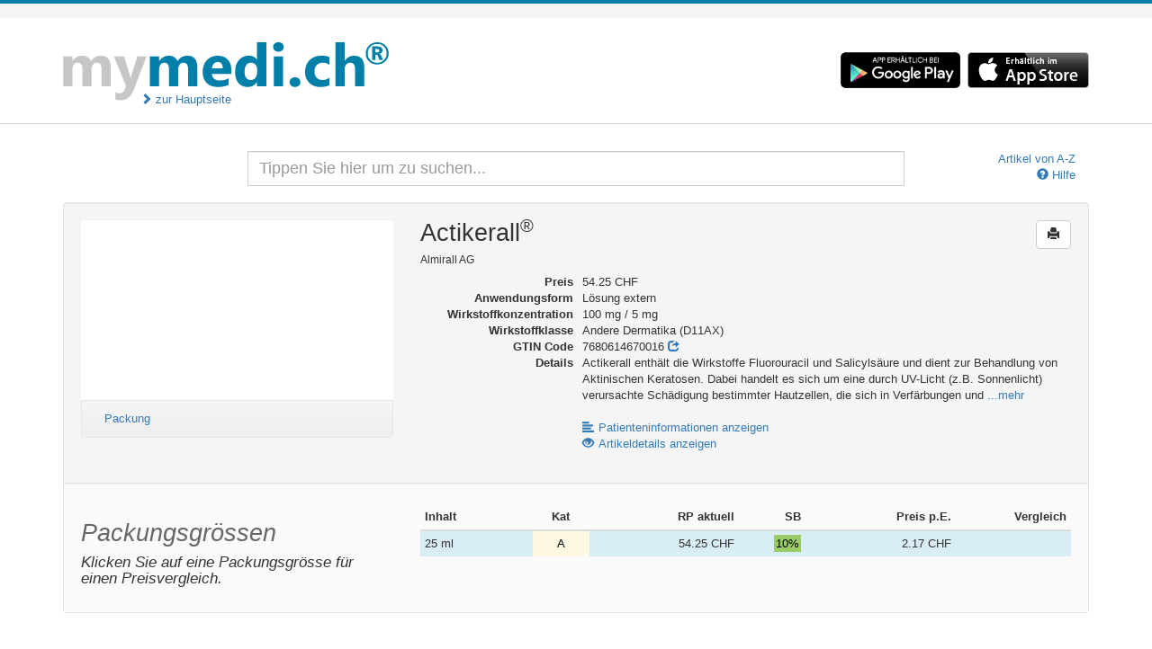

--- FILE ---
content_type: text/css
request_url: http://med.mymigel.ch/css/custom.css
body_size: 12027
content:
.carousel-inner .item {
	background: #ffffff;
}

.generic td {
	color: #B94A48;
}

.input-dose {
	display: none;
	height: 40px;
	text-align: right;
}
.input-dose input {
	text-align: center;
}

.distri {
	margin-right: 10px;
	display: inline;
}
.distri img {
	height: 20px;
}

.search-results {
	box-shadow: 0 3px 3px #ccc;
	margin: 0;
	border: 1px solid #ccc;
	border-top: none;
	position: absolute;
	background: #fff;
	z-index: 100;
    width: 100%;
}
.search-results table {
	width: 100%;
}
.search-results table tr td {
	padding: 5px;
}
.search-results table tr:hover td, .search-results table tr.active td {
	background: #049cdb;
	color: #fff;
	cursor: pointer;
}
tr.search-results-all td {
	border-top: 1px solid #ccc;
	background: #f2f2f2;
	font-weight: bold; 
}
.search-results table tr.search-results-all:hover td {
	color: #666;
	background: #f2f2f2;
}
.search-progress {
	padding: 10px 10px 0 10px;
}
.search-article-active td {
	font-weight: bold;
}
td.right, th.right {
	text-align: right;
}
td.center, th.center {
	text-align: center;
}
tr.first-tr td {
	border-top: 2px solid #ccc;
}
tr.first-tr-down th {
	border-bottom: 2px solid #ccc;
}
.clickable {
	cursor: pointer;
}


.td-tooltip {
	cursor: default;
}
td.alert, th.alert {
	border-radius: none;
	border: none;
	border-top: 1px solid #DDD;
}
.table-articles tr.active2 td {
	background: #DFF0D8;
}
.table tr td.label, .table tr.active td.label, .table tr.active2 td.label {
	border-radius: 0;
}
.table tr:hover td.label, .table tr.active2 td.label, .table tr.active2:hover td.label {
	background: #999999;
	color: #000000;
}
.table tr:hover td.label-success, .table tr.active td.label-success, .table tr.active2 td.label-success, .table tr.active2:hover td.label-success {
	background: #468847;
	color: #ffffff;
}
.table tr:hover td.label-info, .table tr.active td.label-info, .table tr.active2 td.label-info, .table tr.active2:hover td.label-info {
	background: #3A87AD;
	color: #ffffff;
}
.table tr:hover td.label-important, .table tr.active td.label-important, .table tr.active2 td.label-important, .table tr.active2:hover td.label-important {
	background: #B94A48;
	color: #ffffff;
}

.table-articles tr.active td {
	background: #3A87AD;
	color: #ffffff;
}
.table-articles tr.active:hover td {
	background: #3A87AD;
	color: #ffffff;
}
.table-articles tr.active2:hover td {
	background: #DFF0D8;
}

.modal-nav {
	position: fixed;
	width: 200px;
	margin-left: -200px;
	background: #ffffff;
	border-radius: 6px 0 0 6px;
	padding: 6px 0 6px 0;
	box-shadow: 0 3px 7px rgba(0, 0, 0, 0.3);
}

.modal-pi .modal-header {
	border: none;
}


.subnav {
  width: 100%;
  height: 42px;
  background-color: #eeeeee; /* Old browsers */
  background-repeat: repeat-x; /* Repeat the gradient */
  background-image: -moz-linear-gradient(top, #f5f5f5 0%, #eeeeee 100%); /* FF3.6+ */
  background-image: -webkit-gradient(linear, left top, left bottom, color-stop(0%,#f5f5f5), color-stop(100%,#eeeeee)); /* Chrome,Safari4+ */
  background-image: -webkit-linear-gradient(top, #f5f5f5 0%,#eeeeee 100%); /* Chrome 10+,Safari 5.1+ */
  background-image: -ms-linear-gradient(top, #f5f5f5 0%,#eeeeee 100%); /* IE10+ */
  background-image: -o-linear-gradient(top, #f5f5f5 0%,#eeeeee 100%); /* Opera 11.10+ */
  filter: progid:DXImageTransform.Microsoft.gradient( startColorstr='#f5f5f5', endColorstr='#eeeeee',GradientType=0 ); /* IE6-9 */
  background-image: linear-gradient(top, #f5f5f5 0%,#eeeeee 100%); /* W3C */
  border: 1px solid #e5e5e5;
  border-left: none;
  border-right: none;
}
.subnav .nav {
  margin-bottom: 0;
}
.subnav .nav > li {
    margin: 0;
}
.subnav .nav > li > a {
  margin: 0;
  padding-top:    11px;
  padding-bottom: 11px;
  border-left: 1px solid #f5f5f5;
  border-right: 1px solid #e5e5e5;
  -webkit-border-radius: 0;
     -moz-border-radius: 0;
          border-radius: 0;
}
.subnav .nav > .active > a,
.subnav .nav > .active > a:hover {
  padding-left: 13px;
  color: #777;
  background-color: #e9e9e9;
  border-right-color: #ddd;
  border-left: 0;
  -webkit-box-shadow: inset 0 3px 5px rgba(0,0,0,.05);
     -moz-box-shadow: inset 0 3px 5px rgba(0,0,0,.05);
          box-shadow: inset 0 3px 5px rgba(0,0,0,.05);
}
.subnav .nav > .active > a .caret,
.subnav .nav > .active > a:hover .caret {
  border-top-color: #777;
}
.subnav .nav > li:first-child > a,
.subnav .nav > li:first-child > a:hover {
  border-left: 0;
  padding-left: 12px;
  -webkit-border-radius: 4px 0 0 4px;
     -moz-border-radius: 4px 0 0 4px;
          border-radius: 4px 0 0 4px;
}
.subnav .nav > li:last-child > a {
  border-right: 0;
}
.subnav .dropdown-menu {
  -webkit-border-radius: 0 0 4px 4px;
     -moz-border-radius: 0 0 4px 4px;
          border-radius: 0 0 4px 4px;
}

.pull-right .dropdown-menu {
	left: auto;
	right: 0;
}

.modal-pi table,
.modal-pi table tr td,
.modal-pi table tr th,
.modal-pi-body table,
.modal-pi-body table tr td,
.modal-pi-body table tr th {
	font-family: Courier New;
}
.modal-pi .modal-body a,
.modal-pi .modal-body a:hover,
.modal-pi-body a {
	color: #000;
	text-decoration: none;
}
.modal-pi .modal-body p,
.modal-pi-body p {
	margin: 0;
	padding: 0;
}
.modal-pi .modal-body h2,
.modal-pi-body h2 {
	font-size: 15px;
	line-height: 18px;
	padding: 10px 0 4px 0;
}
.modal-pi .modal-body h3,
.modal-pi-body h3 {
	font-size: 13px;
	line-height: 18px;
	padding: 10px 0 4px 0;
	color: #999999;
}

.modal-pi .modal-body .footer,
.modal-pi-body .footer {
	border-top: 1px solid #e5e5e5;
	margin: 10px 0 0 0;
	padding: 10px 0 0 0;
	color: #999999;
}
.modal-pi .modal-body .header,
.modal-pi-body .header {
	text-align: right;
	color: #999999;
	margin-bottom: 20px;
}
.modal-pi .modal-body .ownerCompany,
.modal-pi-body .ownerCompany {
	border-top: 1px solid #e5e5e5;
	border-bottom: 1px solid #e5e5e5;
	margin: 10px 0 10px 0;
	padding: 10px 0 10px 0;
	color: #999999;
	font-weight: bold;
	font-size: 15px;
}

.load-progress {
	width: 50%;
	margin: 100px auto;
}

.well-articles {
	border-radius: 0 0 4px 4px;
	margin-top: -4px;
	padding-top: 23px;
	background-color: #fafafa;
}
.well-articles-other {
	background-color: white;
	border: none;
	box-shadow: none;
}

.subnav-carousel li {
	text-align: center;
}
.subnav-carousel {
	border-left: 1px solid #e5e5e5;
	border-right: 1px solid #e5e5e5;
	border-radius: 0 0 4px 4px;
}

header {
	background: url(../img/header.png) repeat-x;
	height: 138px;
    margin-bottom: 30px;
}
header .header-apps {
    padding-top: 55px;
}
.brand-container {
    padding-top: 47px;
    position: relative;
}
.brand {
    display: block;
}
.brand-container .back {
    position: absolute;
    top: 102px;
    left: 86px;
}
/*.brand {
	background: url(http://mymedi.ch/de/templates/bizblue/images/logo.gif) no-repeat;
	height: 65px;
	width: 362px;
	display: block;
	float: right;
	margin-top: 15px;
	margin-right: 20px;
}*/

.dl-large dt {
	width: 150px;
}
.dl-large dd {
	margin-left: 160px;
}

.footer-right p small {
	display: block;
	font-size: 10px;
	font-weight: bold;
}
.footer-right, .footer-right a {
	color: #999;
}
.footer-right a {
	font-weight: bold;
}

.popover-bfu-sub {
	background: url(../img/logo_bfu.png) no-repeat -7px 5px;
	border-top: 1px solid #eee;
	padding: 7px 0 0 65px;
	margin-top: 7px;
	font-style: italic;
}

.popover-bpa-sub {
	background: url(../img/logo_bpa.png) no-repeat -7px 5px;
	border-top: 1px solid #eee;
	padding: 7px 0 0 65px;
	margin-top: 7px;
	font-style: italic;
}


.popover {
  position: absolute;
  top: 0;
  left: 0;
  z-index: 1010;
  display: none;
  max-width: 400px;
  padding: 1px;
  text-align: left;
  white-space: normal;
  background-color: #ffffff;
  border: 1px solid #ccc;
  border: 1px solid rgba(0, 0, 0, 0.2);
  -webkit-border-radius: 6px;
     -moz-border-radius: 6px;
          border-radius: 6px;
  -webkit-box-shadow: 0 5px 10px rgba(0, 0, 0, 0.2);
     -moz-box-shadow: 0 5px 10px rgba(0, 0, 0, 0.2);
          box-shadow: 0 5px 10px rgba(0, 0, 0, 0.2);
  -webkit-background-clip: padding-box;
     -moz-background-clip: padding;
          background-clip: padding-box;
}

.popover.top {
  margin-top: -10px;
}

.popover.right {
  margin-left: 10px;
}

.popover.bottom {
  margin-top: 10px;
}

.popover.left {
  margin-left: -10px;
}

.popover-title {
  padding: 8px 14px;
  margin: 0;
  font-size: 14px;
  font-weight: normal;
  line-height: 18px;
  background-color: #f7f7f7;
  border-bottom: 1px solid #ebebeb;
  -webkit-border-radius: 5px 5px 0 0;
     -moz-border-radius: 5px 5px 0 0;
          border-radius: 5px 5px 0 0;
}

.popover-title:empty {
  display: none;
}

.popover-content {
  padding: 9px 14px;
  font-size: 12px;
  line-height: 20px;
}

.popover .arrow,
.popover .arrow:after {
  position: absolute;
  display: block;
  width: 0;
  height: 0;
  border-color: transparent;
  border-style: solid;
}

.popover .arrow {
  border-width: 11px;
}

.popover .arrow:after {
  border-width: 10px;
  content: "";
}

.popover.top .arrow {
  bottom: -11px;
  left: 50%;
  margin-left: -11px;
  border-top-color: #999;
  border-top-color: rgba(0, 0, 0, 0.25);
  border-bottom-width: 0;
}

.popover.top .arrow:after {
  bottom: 1px;
  margin-left: -10px;
  border-top-color: #ffffff;
  border-bottom-width: 0;
}

.popover.right .arrow {
  top: 50%;
  left: -11px;
  margin-top: -11px;
  border-right-color: #999;
  border-right-color: rgba(0, 0, 0, 0.25);
  border-left-width: 0;
}

.popover.right .arrow:after {
  bottom: -10px;
  left: 1px;
  border-right-color: #ffffff;
  border-left-width: 0;
}

.popover.bottom .arrow {
  top: -11px;
  left: 50%;
  margin-left: -11px;
  border-bottom-color: #999;
  border-bottom-color: rgba(0, 0, 0, 0.25);
  border-top-width: 0;
}

.popover.bottom .arrow:after {
  top: 1px;
  margin-left: -10px;
  border-bottom-color: #ffffff;
  border-top-width: 0;
}

.popover.left .arrow {
  top: 50%;
  right: -11px;
  margin-top: -11px;
  border-left-color: #999;
  border-left-color: rgba(0, 0, 0, 0.25);
  border-right-width: 0;
}

.popover.left .arrow:after {
  right: 1px;
  bottom: -10px;
  border-left-color: #ffffff;
  border-right-width: 0;
}

.skyscraper {
    position: absolute;
    right: -320px;
    margin-bottom: 20px;
}

.main-container {
    position: relative;
}

/*@media (max-width: 1580px) {
    .main-container {
        margin-right: 320px;
    }
}*/

@media (max-width: 1260px) {
    .skyscraper {
        display: none;
    }

    .main-container {
        margin-right: auto;
    }
}

.pagination {
    margin: 0 0 10px 0;
}

.input-search {
    border-radius: 0;
    font-size: 140%;
    height: auto;
}

.article-show-details h2 {
    margin-top: 0;
}

.percent {
    font-weight: bold;
}

.search-form {
    margin: 0 0 18px;
}

.modal-body {
    max-height: calc(100vh - 224px);
    overflow-y: auto;
}

@media(max-width: 768px) {
    .well-articles-other {
        padding: 0;
    }

    .well-article-details {
        padding: 12px;
    }
    .well-articles {
        padding: 12px;
    }

    .well-articles h2 {
        margin-top: 0;
    }

    .well-articles table {
        margin-bottom: 0;
    }

    .article-show-details {
        padding-top: 12px;
    }

    header .brand-container {
        margin: 0 auto;
    }

    .footer-right.text-right {
        text-align: left;
    }
}

@media(max-width: 500px) {
    header .brand-container,
    header .brand img {
        width: 250px;
    }
    header .brand-container .back {
        top: 86px;
        left: 58px;
    }
}

--- FILE ---
content_type: text/css
request_url: http://med.mymigel.ch/css/printer.css
body_size: 285
content:
.btn, header, .search-form, .link, #more {
	display: none;
}

.search-results table tr.active td, .table-articles tr.active td {
	color: #333;
	font-weight: bold;
}

.more {
	display: block;
}

.modal-body {
	max-height: none !important;
	height: auto !important;
	overflow: visible;
}